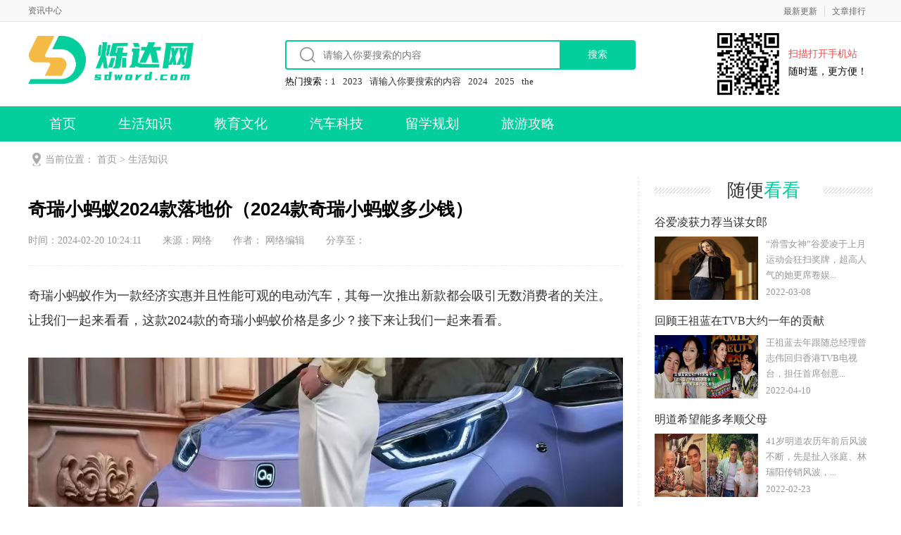

--- FILE ---
content_type: text/html;charset=utf-8
request_url: https://sdword.com/life/12796.html
body_size: 6689
content:
<!DOCTYPE html>
<html>
<head>
<meta http-equiv="Content-Type" content="text/html; charset=utf-8" />
<meta http-equiv="X-UA-Compatible" content="IE=edge">
<title>奇瑞小蚂蚁2024款落地价（2024款奇瑞小蚂蚁多少钱）_烁达网</title>
<meta name="description" content="奇瑞小蚂蚁作为一款经济实惠并且性能可观的电动汽车，其每一次推出新款都会吸引无数消费者的关注。让我们一起来看看，这款2024款的奇瑞小蚂蚁价格是多少？接下来让我们" />
<meta name="keywords" content="奇瑞,小,蚂蚁,2024款,落" />
<link href="/favicon.ico" rel="shortcut icon" type="image/x-icon" />
<meta http-equiv="Cache-Control" content="no-transform" />
<meta http-equiv="Cache-Control" content="no-siteapp" />
<link href="/template/pc/skin/css/newey.css" rel="stylesheet" media="screen" type="text/css" />
<script language="javascript" type="text/javascript" src="/template/pc/skin/js/jqbs.main.js"></script>
<script language="javascript" type="text/javascript" src="/template/pc/skin/js/sp.js"></script>
<script type="text/javascript">var page ="newsdetail";</script>
<style>
.wz {
	height: 70px;
	border-bottom: 2px solid #04ce9b;
}
.wz span {
	background: none;
	color: #04ce9b;
}
.wz p {
	color: #04ce9b;
}
</style>
<script type="text/javascript" src="/public/static/common/js/ey_global.js?v=v1.7.6"></script>
</head><body>
<div class="g-headTop">
  <div class="clearfix g-box-1200"><span class="f-fl">资讯中心</span>
    <p class="f-fr"><a href="/zuixingengxin/">最新更新</a><a href="/wenzhangpaixing/">文章排行</a>    
    </p>
  </div>
</div>
<div class="g-logo-full clearfix">
  <div class="g-box-1200 clearfix">
    <div class="g-logobox f-fl"><a class="u-logo f-fl" href="https://www.sdword.com"><img src="/uploads/allimg/20220319/1-220319155630103.png" alt="烁达网"></a>
      <!--<p><img src="/uploads/allimg/20200217/1-20021G613364b.png" alt="烁达网"></p>-->
    </div>
    <div class="f-fr clearfix">
        
        <div class="head_search f-fl">
      <div class="g-search2019 f-fl">
            <form class="clearfix" method="get" action="/search.html">
		<input type="hidden" name="method" value="1" />        <input class="keyword_input2019 u-search-input" id="searchType" name="keywords" type="text" placeholder="请输入你要搜索的内容">
        <input type="submit" class="schbtn u-search-btn2019" name="Submit22" value="搜索">
      </form>
       
      </div>
      <div class="clearfix"></div>
      <div class="hot_search">
                <div class="tit">热门搜索：</div>
                
                <a href='/search.html?keywords=1' target="_blank"  class="hot">1</a>
<a href='/search.html?keywords=2023' target="_blank"  class="hot">2023</a>
<a href='/search.html?keywords=%E8%AF%B7%E8%BE%93%E5%85%A5%E4%BD%A0%E8%A6%81%E6%90%9C%E7%B4%A2%E7%9A%84%E5%86%85%E5%AE%B9' target="_blank"  class="hot">请输入你要搜索的内容</a>
<a href='/search.html?keywords=2024' target="_blank"  class="hot">2024</a>
<a href='/search.html?keywords=2025' target="_blank"  class="hot">2025</a>
<a href='/search.html?keywords=the' target="_blank"  class="hot">the</a>
                                     
                                    </div>
      
      </div>
      
      
      <div class="head_code f-fl">
            <div class="code"><img src="/template/pc/skin/images/wap.png"></div>
            <dl>
                <dt>扫描打开手机站</dt>
                <dd>随时逛，更方便！</dd>
            </dl>
        </div>
      
      
      
    </div>
  </div>
</div>
<div class="g-nav-full clearfix">
  <div class="g-box-1200 clearfix">
    <ul>
      <li class=""><a href="https://www.sdword.com">首页</a></li>
		  <li class="syactive"><a href="/life/">生活知识</a></li>										
		  <li class=""><a href="/sport/">教育文化</a></li>										
		  <li class=""><a href="/tech/">汽车科技</a></li>										
		  <li class=""><a href="/liuxueguihua/">留学规划</a></li>										
		  <li class=""><a href="/lvyou/">旅游攻略</a></li>										
											
    </ul>
  </div>
</div>
<!--top end--> 
<!-- 当前位置 -->
<div class="g-box-1200 g-jknav"><b class="f-jkico"></b><strong>当前位置： <a href='/' class='crumb'>首页</a> &gt; <a href='/life/'>生活知识</a></strong></div>
<div class="g-box-1200 clearfix m-margin15 g-box-bgico">
  <div class="w845 f-fl clearfix htmlcontent">
    <div class="g-infocont g-new-info clearfix">
      <h1>奇瑞小蚂蚁2024款落地价（2024款奇瑞小蚂蚁多少钱）</h1>
      <div class="u-info"><span>时间：2024-02-20 10:24:11 </span><span>来源：<i>网络</i></span><span>作者： 网络编辑</span></div>
      <div class="m-main">
        <p>奇瑞小蚂蚁作为一款经济实惠并且性能可观的电动汽车，其每一次推出新款都会吸引无数消费者的关注。让我们一起来看看，这款2024款的奇瑞小蚂蚁价格是多少？接下来让我们一起来看看。<br/><br/><img style="max-width:100%!important;height:auto!important;"  src="/uploads/allimg/20240220/1-240220102455303.jpg" title="奇瑞小蚂蚁2024款落地价（2024款奇瑞小蚂蚁多少钱）(图1)" alt="QQ图片20240220102438.jpg"/><br/>奇瑞小蚂蚁2024款落地价<br/><br/>2024款奇瑞小蚂蚁指导价在5.99万-7.49万元，相比此前售价降幅为0.5万-0.8万元。具体来看，2024款小蚂蚁采用2种外观设计，其中热爱及真爱版车型为经典小蚂蚁造型，此次价格分别下调0.5万元和0.6万元，最新售价分别为5.99万元和6.39万元；钟爱及唯爱版车型则在经典版车型基础上对车头和车尾设计进行微调，并采用全新品牌标识，这两款车此次售价均下调0.8万元，最新售价为6.99万元和7.49万元。<br/><br/>新款小蚂蚁钟爱和唯爱版车型车内也采用了全新设计，增加了更多的皮质用料，配备小尺寸液晶仪表盘和悬浮式中控屏，车内简化了几乎所有的实体按键，采用怀挡的换挡机构，同时部分车型还会提供主驾座椅加热、座椅记忆、蓝牙钥匙、车机远程控制、方向盘加热以及感应雨刷等配置。<br/><br/>动力方面，2024款小蚂蚁采用单电机驱动，电动机最大功率为36千瓦，峰值扭矩95牛·米。全系车型配备磷酸铁锂电池组，热爱及真爱版车型电池容量为25.05千瓦时，综合工况续航里程为251公里；钟爱和唯爱版车型电池容量为29.23千瓦时，综合工况续航里程为321公里。<br/><br/>2024款奇瑞小蚂蚁多少钱<br/><br/>奇瑞新能源官方宣布，2024款奇瑞小蚂蚁现已完成价格调整，降价幅度在0.5万元-0.8万元不等，最新指导价格区间为5.99万-7.49万元。此外，奇瑞QQ冰淇淋也有4款车型进行调价，降幅均为0.6万元。<br/><br/>作为奇瑞新能源旗下的微型纯电动车，2024款奇瑞小蚂蚁于今年10月28日宣布上市，提供4款车型给消费者选择。从产品本身来看，2024款奇瑞小蚂蚁采用两种外观设计，其中热爱版与真爱版延续经典小蚂蚁造型，整车长宽高分别为3200/1670/1550毫米，轴距2150毫米。<br/><br/>配置方面，全新的小蚂蚁还进行了大量的强化。相比于售价较低的真爱款（售价6.99万元），钟爱款在外观和电池容量上进行了升级，还增加了定速续驶、舒缓模式、自动大灯、驾驶模式选择、单踏板模式等配置。不过，与售价较高的唯爱款车型（售价8.29万元）相比，钟爱款缺少方向盘加热、智能遥控钥匙、前排座椅电动调节等功能、主驾驶位采用了加热和LED大灯的配置，因此从整体来看唯爱款还是比较有价值的。<br/><br/>总结起来,&nbsp;奇瑞小蚂蚁2024款是目前市场上一款非常受欢迎的微型车之一,&nbsp;它拥有着较高的性价比和出色的动力性能,&nbsp;能够满足消费者日常市区代步通勤的需求。如果您正在寻找一款实用而可靠的交通工具,&nbsp;奇瑞小蚂蚁2024款绝对值得您的考虑。</p>        <div style="width:100%;display:block;padding:20px 0; margin:20px 0;border-bottom: 1px dotted #ddd;border-top: 1px dotted #ddd;">免责声明：本文内容由互联网用户自发贡献，该文观点仅代表作者本人。本站仅提供信息存储空间服务，不拥有所有权，不承担相关法律责任。如发现本站有涉嫌抄袭侵权/违法违规的内容， 请发送邮件sdword@qq.com举报，一经查实，本站将立刻删除。</div>
      </div>
      <div class="m-maintag">标签： 
      	  </div>
      <div class="g-news-zuozhe clearfix">
        <h3><span>最新文章</span></h3>
        <ul>
                   <li><a href="/life/13839.html"><i><img src="/uploads/thumb/260_160/not_adv.jpeg" alt="春浪20周年音乐节丨武汉"></i>
            <p>春浪20周年音乐节丨武汉</p>
            <font>二十年，足以让一颗音乐的种子，成长为枝繁叶茂的参天大树。武汉...</font><span><strong class="u-yuedu">(987 )人阅读</strong><strong class="u-time">时间：2025-10-24</strong></span></a></li>
                    <li><a href="/life/13838.html"><i><img src="/uploads/thumb/260_160/1-250922093302317.jpeg" alt="四级英语各小题分值"></i>
            <p>四级英语各小题分值</p>
            <font>四级英语各小题分值：听力总分248.5分，阅读理解总分248...</font><span><strong class="u-yuedu">(613 )人阅读</strong><strong class="u-time">时间：2025-09-22</strong></span></a></li>
                    <li><a href="/life/13833.html"><i><img src="/uploads/thumb/260_160/1-250R5095033O1.jpeg" alt="五菱之光EV 305KM新车发布，开启新能源商用车新时代"></i>
            <p>五菱之光EV 305KM新车发布，开启新能源商用车新时代</p>
            <font>8月22日，郑州记忆・油化厂创意园热闹非凡，五菱之光EV 3...</font><span><strong class="u-yuedu">(629 )人阅读</strong><strong class="u-time">时间：2025-08-25</strong></span></a></li>
                    <li><a href="/life/13832.html"><i><img src="/uploads/thumb/260_160/1-250R5094P4142.jpeg" alt="新车上市消息！日产天籁改款叫天籁PLUS 今年第四季度要上市"></i>
            <p>新车上市消息！日产天籁改款叫天籁PLUS 今年第四季度要上市</p>
            <font>天籁PLUS要来了，可它没混动。”一句话，够扎心吧？第四季度...</font><span><strong class="u-yuedu">(997 )人阅读</strong><strong class="u-time">时间：2025-08-25</strong></span></a></li>
                  </ul>
      </div>
    </div>
    <div class="clearfix m-mainbot">
     
     
      <p class="m-page-up f-fl">
      	  <a href="/life/12795.html"> 上一篇 : 性价比高的电动汽车排名（目前新能源车哪个最好）</span> </a>  
  	       </p>
      <a href="https://www.sdword.com" class="u-back-home f-fl"><i></i><strong>网站首页</strong></a>
      <p class="m-page-down f-fl">
     	  <a href="/life/12797.html"> 下一篇 : 奇瑞艾瑞泽5自动挡落地多少钱，艾瑞泽5自动档多少钱一辆</span> </a>  
  	       </p>
    </div>
    <!--用户评论-->
    <!--<div class="m-commentbox clearfix">
      <div class="name-title"><span class="title">用户评论</span></div>
      <div class="m-comment"> 
       
      </div>
    </div>-->
    <!--用户评论 end--> 
  </div>
  <div class="w310 f-fr clearfix">
    <div class="clearfix g-xgwz">
      <h3 class="m-h3tit">随便<span>看看</span></h3>
      <ul>
               <li><a href="/life/1357.html">
          <p>谷爱凌获力荐当谋女郎</p>
          <i><img src="/uploads/thumb/260_160/1-22030PSR5127.png" alt="谷爱凌获力荐当谋女郎"></i><strong>“滑雪女神”谷爱凌于上月运动会狂扫奖牌，超高人气的她更席卷娱...</strong><span>2022-03-08</span></a></li>
                <li><a href="/life/1820.html">
          <p>回顾王祖蓝在TVB大约一年的贡献</p>
          <i><img src="/uploads/thumb/260_160/1-2204100T225106.png" alt="回顾王祖蓝在TVB大约一年的贡献"></i><strong>王祖蓝去年跟随总经理曾志伟回归香港TVB电视台，担任首席创意...</strong><span>2022-04-10</span></a></li>
                <li><a href="/life/1232.html">
          <p>明道希望能多孝顺父母</p>
          <i><img src="/uploads/thumb/260_160/1-22022312222R57.jpeg" alt="明道希望能多孝顺父母"></i><strong>41岁明道农历年前后风波不断，先是扯入张庭、林瑞阳传销风波，...</strong><span>2022-02-23</span></a></li>
                <li><a href="/life/1572.html">
          <p>致信于Ta，寄予未来  女生节“寄语”书信活动</p>
          <i><img src="/uploads/thumb/260_160/1-220325113S9638.jpeg" alt="致信于Ta，寄予未来  女生节“寄语”书信活动"></i><strong>2022年3月3日-3月15日，在重庆大学党委研究生工作部、...</strong><span>2022-03-25</span></a></li>
              </ul>
    </div>
    <div class="g-jptj clearfix f-list-no">
      <h3 class="m-h3tit">本类<span>推荐</span></h3>
      <ul>
               <li><a href="/life/9696.html" class="g-img"><img src="/uploads/thumb/260_160/11-23041R2160b04.jpeg" alt="成都有多少人口（2023成都人口总数多少）">
          <p>成都有多少人口（2023成都人口总数多少）</p>
          </a></li>
               <li><a href="/life/6672.html" class="g-img"><img src="/uploads/thumb/260_160/1-2211230943013c.jpeg" alt=" 张兰在直播中指狗仔葛斯齐收了大S的钱">
          <p> 张兰在直播中指狗仔葛斯齐收了大S的钱</p>
          </a></li>
               <li><a href="/life/4424.html" class="g-img"><img src="/uploads/thumb/260_160/1-220R4122113Y9.jpeg" alt="古天乐《明日战记》票房惨淡而落泪">
          <p>古天乐《明日战记》票房惨淡而落泪</p>
          </a></li>
         
      </ul>
    </div>
    <div class="g-rankul clearfix  m-margin15">
      <h3 class="m-h3tit">本类<span>排行</span></h3>
      <ul>
               <li><i>1</i><a href="/life/3991.html">成语大全9000000个 四字成语大全9000000个合集</a></li>
               <li><i>2</i><a href="/life/9983.html">1-5分回收价表2022 旧分币1分2分5分回收价格一览表</a></li>
               <li><i>3</i><a href="/life/4153.html">四字成语大全6000个 6000个四字成语</a></li>
               <li><i>4</i><a href="/life/11010.html">中国唯一七星上将，中国唯一七星上将是哪位将军</a></li>
               <li><i>5</i><a href="/life/4089.html">中国首富谁是第一名(2022年中国首富第一名)</a></li>
               <li><i>6</i><a href="/life/4796.html">世界第一伟人排名(全球公认第一伟人排名)</a></li>
               <li><i>7</i><a href="/life/4856.html">全国各省人口排名(中国31省份常住人口排名)</a></li>
               <li><i>8</i><a href="/life/4822.html">中国34个省份面积排名(中国各省份面积排名)</a></li>
               <li><i>9</i><a href="/life/3625.html">中国唯一七星上将是谁(中国唯一七星上将介绍)</a></li>
               <li><i>10</i><a href="/life/10739.html">中国34个省份面积排名，全国各省份面积大小排名</a></li>
          
      </ul>
    </div>
   <!--
    <div class="g-ht clearfix">
      <h3 class="m-h3tit">热门<span>话题</span></h3>
      <ul>
               <li><a href="/tags/7422.html" title="车企避免以低于成本价倾销商品" >车企避免以低于成本价倾销商品</a></li>
               <li><a href="/tags/7421.html" title="哈佛中国毕业生" >哈佛中国毕业生</a></li>
               <li><a href="/tags/7420.html" title="人工智能与机器人产业创新发展专题研讨会" >人工智能与机器人产业创新发展专题研讨会</a></li>
               <li><a href="/tags/7419.html" title="中国留学生签证" >中国留学生签证</a></li>
               <li><a href="/tags/7418.html" title="DeepSeek发布新版R1" >DeepSeek发布新版R1</a></li>
               <li><a href="/tags/7417.html" title="特斯拉股东" >特斯拉股东</a></li>
               <li><a href="/tags/7416.html" title="大众中国CEO" >大众中国CEO</a></li>
               <li><a href="/tags/7415.html" title="测试版语音模式" >测试版语音模式</a></li>
               <li><a href="/tags/7414.html" title="苹果的零售模式" >苹果的零售模式</a></li>
               <li><a href="/tags/7413.html" title="影石创新" >影石创新</a></li>
               <li><a href="/tags/7412.html" title="新势力车企" >新势力车企</a></li>
               <li><a href="/tags/7411.html" title="红京计划" >红京计划</a></li>
               <li><a href="/tags/7410.html" title="哪吒汽车上海总部大楼" >哪吒汽车上海总部大楼</a></li>
               <li><a href="/tags/7409.html" title="奇瑞智能化中心" >奇瑞智能化中心</a></li>
               <li><a href="/tags/7408.html" title="荣耀CEO李健" >荣耀CEO李健</a></li>
               <li><a href="/tags/7407.html" title="杭州宇树科技" >杭州宇树科技</a></li>
               <li><a href="/tags/7406.html" title="北汽蓝谷" >北汽蓝谷</a></li>
               <li><a href="/tags/7405.html" title="第三方AI开发软件" >第三方AI开发软件</a></li>
               <li><a href="/tags/7404.html" title="SpaceX“星舰”" >SpaceX“星舰”</a></li>
               <li><a href="/tags/7403.html" title="苹果游戏应用程序" >苹果游戏应用程序</a></li>
             </ul>
    </div>-->
  </div>
</div>
<div class="g-footer clearfix">
  <div class="g-footer-nav"> 
    <span><a href="/wangzhanjianjie/">网站简介</a></span> |   <span><a href="/yijianfankui/">意见反馈</a></span> |   <span><a href="/lianxiwomen/">联系我们</a></span> |   <span><a href="/falvshengming/">法律声明</a></span> |   <span><a href="/guanggaofuwu/">广告服务</a></span>  </div>
  <p>Copyright © 2021-2022 烁达网 版权所有&nbsp;&nbsp;<a href="https://beian.miit.gov.cn/" rel="nofollow" target="_blank">备案编号：蜀ICP备2021029609号</a></p>
</div>
<!-- 应用插件标签 start -->
  本站访客：123887<!-- 应用插件标签 end -->
<div style="display:none">本站访客：123887</div>
<div style="display:none;"></div>
<script type="text/javascript">var root_dir="";var ey_aid=12796;</script>
<script language="javascript" type="text/javascript" src="/public/static/common/js/ey_footer.js?v=v1.7.6"></script>
</body>
</html>